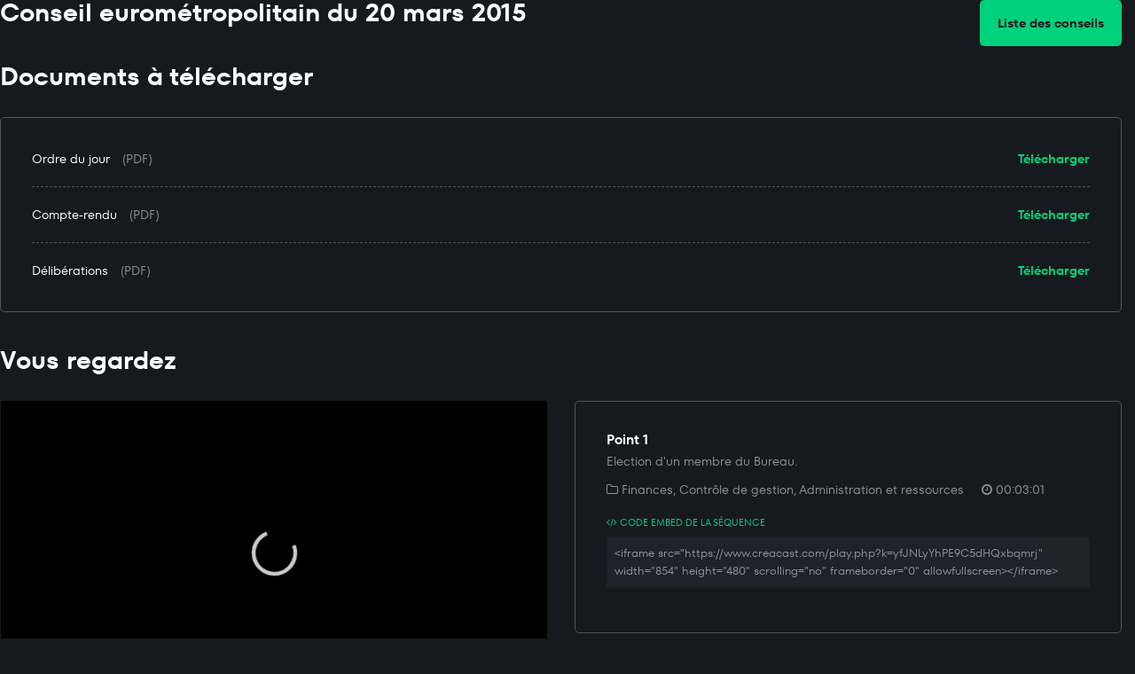

--- FILE ---
content_type: text/html; charset=UTF-8
request_url: http://www.creacast.com/channel/strasbourg/?sort=m&iid=2899&display=vod
body_size: 2333
content:
<!DOCTYPE html>
<html lang="fr">
<head>
<meta charset="utf-8">
<meta http-equiv="X-UA-Compatible" content="IE=edge">
<meta name="viewport" content="width=device-width, initial-scale=1">
<title>Conseils | Strasbourg.eu</title>
<link href="../../shared/bootstrap-3.3.1/css/bootstrap.min.css" rel="stylesheet">
<link href="../../shared/font-awesome-4.2.0/css/font-awesome.min.css" rel="stylesheet">
<link href="styles.css" rel="stylesheet">
<script src="https://ajax.googleapis.com/ajax/libs/jquery/1.11.1/jquery.min.js"></script>
</head>

<body>
<div class="container-fluid">
<div class="row">
<div class="col-md-6">
<h2>Conseil eurométropolitain du 20 mars 2015</h2>
</div>
<div class="col-md-6 text-right">
<a class="sb-btn" href="?sort=m&display=list" style="margin-bottom:20px;">Liste des conseils</a>
</div>
</div>
<h2>Documents à télécharger</h2>
<div class="sb-section-2" style="margin-bottom: 40px;">
<a class="sb-link-green pull-right" href="https://storage.creacast.com/strasbourg-vod/documents/20150320_EM_OJ.pdf" target="_blank">Télécharger</a>
<a class="sb-link-white" style="font-weight: normal" href="https://storage.creacast.com/strasbourg-vod/documents/20150320_EM_OJ.pdf" target="_blank">Ordre du jour</a> <span style="margin-left: 10px;">(PDF)</span>
<hr>
<a class="sb-link-green pull-right" href="https://storage.creacast.com/strasbourg-vod/documents/20150320_EM_CR.pdf" target="_blank">Télécharger</a>
<a class="sb-link-white" style="font-weight: normal" href="https://storage.creacast.com/strasbourg-vod/documents/20150320_EM_CR.pdf" target="_blank">Compte-rendu</a> <span style="margin-left: 10px;">(PDF)</span>
<hr>
<a class="sb-link-green pull-right" href="https://storage.creacast.com/strasbourg-vod/documents/20150320_EM_delib.pdf" target="_blank">Télécharger</a>
<a class="sb-link-white" style="font-weight: normal" href="https://storage.creacast.com/strasbourg-vod/documents/20150320_EM_delib.pdf" target="_blank">Délibérations</a> <span style="margin-left: 10px;">(PDF)</span>
</div>
<div style="margin-bottom: 40px;">
<h2>Vous regardez</h2>
<div class="row">
<div class="col-md-6">
<div class="embed-responsive embed-responsive-16by9" style="margin-bottom: 30px;">
<iframe class="embed-responsive-item cc-player" src="../../play.php?k=yfJNLyYhPE9C5dHQxbqmrj&autostart=1" scrolling="no" frameborder="0" allowfullscreen></iframe>
</div>
</div>
<div class="col-md-6">
<div class="sb-section-2">
<h3>Point 1</h3>
<p class="cc-item-description">Election d'un membre du Bureau.</p>
<p style="margin-bottom: 20px;"><span class="cc-item-category" style="margin-right: 20px;"><i class="fa fa-folder-o"></i> Finances, Contrôle de gestion, Administration et ressources</span><span class="cc-item-duration"><i class="fa fa-clock-o"></i> 00:03:01</span></p>
<h4><i class="fa fa-code"></i> Code embed de la séquence</h4>
<div class="well well-sm small" style="margin-bottom: 15px;">&lt;iframe src="https://www.creacast.com/play.php?k=yfJNLyYhPE9C5dHQxbqmrj" width="854" height="480" scrolling="no" frameborder="0" allowfullscreen&gt;&lt;/iframe&gt;</div>
</div>
</div>
</div>
</div>
<h2>Liste des points retenus</h2>
<a href="?sort=m&sid=67&display=vod&show=selected" class="sb-btn active" style="margin-bottom: 40px;">
Points retenus uniquement
</a>
<a href="?sort=m&sid=67&display=vod&show=all" class="sb-btn" style="margin-bottom: 40px;">
Tous les points
</a>
<div class="row">
<div class="col-md-6">
<div class="sb-section-1">
<div class="row">
<div class="col-lg-3 col-md-4 col-sm-3">
<a href="?sort=m&iid=2897&display=vod"><div class="cc-thumbnail" style='background-image: url("https://storage.creacast.com/strasbourg-vod/2015-03-20/thumbnails/2015-03-20_00a.jpg");'><i class="fa fa-play-circle-o"></i></div></a>
</div>
<div class="col-lg-9 col-md-8 col-sm-9">
<h3>Ouverture de séance, appel nominal et minute de silence </h3>
<p class="cc-item-duration"><i class="fa fa-clock-o"></i> 00:04:59</p></div>
</div>
</div>
</div>
<div class="col-md-6">
<div class="sb-section-1">
<div class="row">
<div class="col-lg-3 col-md-4 col-sm-3">
<a href="?sort=m&iid=2898&display=vod"><div class="cc-thumbnail" style='background-image: url("https://storage.creacast.com/strasbourg-vod/2015-03-20/thumbnails/2015-03-20_00b.jpg");'><i class="fa fa-play-circle-o"></i></div></a>
</div>
<div class="col-lg-9 col-md-8 col-sm-9">
<h3>Lecture de l'ordre du jour </h3>
<p class="cc-item-duration"><i class="fa fa-clock-o"></i> 00:11:20</p></div>
</div>
</div>
</div>
</div>
<div class="row">
<div class="col-md-6">
<div class="sb-section-1">
<div class="row">
<div class="col-lg-3 col-md-4 col-sm-3">
<a href="?sort=m&iid=2899&display=vod"><div class="cc-thumbnail" style='background-image: url("https://storage.creacast.com/strasbourg-vod/2015-03-20/thumbnails/2015-03-20_01.jpg");'><i class="fa fa-play-circle-o"></i></div></a>
</div>
<div class="col-lg-9 col-md-8 col-sm-9">
<h3>Point 1 <span class="label label-success" style="font-size: 0.7em;">Sélectionné</span></h3>
<p class="cc-item-description">Election d'un membre du Bureau.</p>
<p class="cc-item-category"><i class="fa fa-folder-o"></i> Finances, Contrôle de gestion, Administration et ressources</p><p class="cc-item-duration"><i class="fa fa-clock-o"></i> 00:03:01</p></div>
</div>
</div>
</div>
<div class="col-md-6">
<div class="sb-section-1">
<div class="row">
<div class="col-lg-3 col-md-4 col-sm-3">
<a href="?sort=m&iid=2900&display=vod"><div class="cc-thumbnail" style='background-image: url("https://storage.creacast.com/strasbourg-vod/2015-03-20/thumbnails/2015-03-20_02.jpg");'><i class="fa fa-play-circle-o"></i></div></a>
</div>
<div class="col-lg-9 col-md-8 col-sm-9">
<h3>Point 2 </h3>
<p class="cc-item-description">Décision modificative n°1 de l'Eurométropole de Strasbourg.</p>
<p class="cc-item-category"><i class="fa fa-folder-o"></i> Finances, Contrôle de gestion, Administration et ressources</p><p class="cc-item-duration"><i class="fa fa-clock-o"></i> 00:06:36</p></div>
</div>
</div>
</div>
</div>
<div class="row">
<div class="col-md-6">
<div class="sb-section-1">
<div class="row">
<div class="col-lg-3 col-md-4 col-sm-3">
<a href="?sort=m&iid=2901&display=vod"><div class="cc-thumbnail" style='background-image: url("https://storage.creacast.com/strasbourg-vod/2015-03-20/thumbnails/2015-03-20_03.jpg");'><i class="fa fa-play-circle-o"></i></div></a>
</div>
<div class="col-lg-9 col-md-8 col-sm-9">
<h3>Point 3 </h3>
<p class="cc-item-description">Garantie d'emprunt accordée au Groupe Agence France Locale suite à l'adhésion de l'Eurométropole à l'Agence France Locale.</p>
<p class="cc-item-category"><i class="fa fa-folder-o"></i> Finances, Contrôle de gestion, Administration et ressources</p><p class="cc-item-duration"><i class="fa fa-clock-o"></i> 00:11:33</p></div>
</div>
</div>
</div>
<div class="col-md-6">
<div class="sb-section-1">
<div class="row">
<div class="col-lg-3 col-md-4 col-sm-3">
<a href="?sort=m&iid=2903&display=vod"><div class="cc-thumbnail" style='background-image: url("https://storage.creacast.com/strasbourg-vod/2015-03-20/thumbnails/2015-03-20_05.jpg");'><i class="fa fa-play-circle-o"></i></div></a>
</div>
<div class="col-lg-9 col-md-8 col-sm-9">
<h3>Point 5 </h3>
<p class="cc-item-description">Poursuite de l’élaboration du Plan Local d’Urbanisme de l’Eurométropole de Strasbourg sous le régime de la loi « ALUR », qui tienne lieu de Programme Local de l’Habitat et de Plan de Déplacements Urbains.</p>
<p class="cc-item-category"><i class="fa fa-folder-o"></i> Urbanisme, Habitat et Aménagement, Transport</p><p class="cc-item-duration"><i class="fa fa-clock-o"></i> 01:03:31</p></div>
</div>
</div>
</div>
</div>
<div class="row">
<div class="col-md-6">
<div class="sb-section-1">
<div class="row">
<div class="col-lg-3 col-md-4 col-sm-3">
<a href="?sort=m&iid=2904&display=vod"><div class="cc-thumbnail" style='background-image: url("https://storage.creacast.com/strasbourg-vod/2015-03-20/thumbnails/2015-03-20_06.jpg");'><i class="fa fa-play-circle-o"></i></div></a>
</div>
<div class="col-lg-9 col-md-8 col-sm-9">
<h3>Point 6 </h3>
<p class="cc-item-description">Délibération fixant les modalités de la collaboration des communes avec l'Eurométropole de Strasbourg dans le cadre de l'élaboration du Plan Local d’Urbanisme de l'Eurométropole de Strasbourg.</p>
<p class="cc-item-category"><i class="fa fa-folder-o"></i> Urbanisme, Habitat et Aménagement, Transport</p><p class="cc-item-duration"><i class="fa fa-clock-o"></i> 00:10:23</p></div>
</div>
</div>
</div>
<div class="col-md-6">
<div class="sb-section-1">
<div class="row">
<div class="col-lg-3 col-md-4 col-sm-3">
<a href="?sort=m&iid=2908&display=vod"><div class="cc-thumbnail" style='background-image: url("https://storage.creacast.com/strasbourg-vod/2015-03-20/thumbnails/2015-03-20_10a.jpg");'><i class="fa fa-play-circle-o"></i></div></a>
</div>
<div class="col-lg-9 col-md-8 col-sm-9">
<h3>Point 10 - 1ère partie </h3>
<p class="cc-item-description">Transfert du Droit de Préemption Urbain 'logement social' sur les communes sous constat de carence au titre de la loi SRU.</p>
<p class="cc-item-category"><i class="fa fa-folder-o"></i> Urbanisme, Habitat et Aménagement, Transport</p><p class="cc-item-duration"><i class="fa fa-clock-o"></i> 00:52:06</p></div>
</div>
</div>
</div>
</div>
<div class="row">
<div class="col-md-6">
<div class="sb-section-1">
<div class="row">
<div class="col-lg-3 col-md-4 col-sm-3">
<a href="?sort=m&iid=2923&display=vod"><div class="cc-thumbnail" style='background-image: url("https://storage.creacast.com/strasbourg-vod/2015-03-20/thumbnails/2015-03-20_10b.jpg");'><i class="fa fa-play-circle-o"></i></div></a>
</div>
<div class="col-lg-9 col-md-8 col-sm-9">
<h3>Point 10 - 2ème partie (après suspension de séance) </h3>
<p class="cc-item-description">Transfert du Droit de Préemption Urbain 'logement social' sur les communes sous constat de carence au titre de la loi SRU.</p>
<p class="cc-item-category"><i class="fa fa-folder-o"></i> Urbanisme, Habitat et Aménagement, Transport</p><p class="cc-item-duration"><i class="fa fa-clock-o"></i> 00:01:43</p></div>
</div>
</div>
</div>
<div class="col-md-6">
<div class="sb-section-1">
<div class="row">
<div class="col-lg-3 col-md-4 col-sm-3">
<a href="?sort=m&iid=2914&display=vod"><div class="cc-thumbnail" style='background-image: url("https://storage.creacast.com/strasbourg-vod/2015-03-20/thumbnails/2015-03-20_16.jpg");'><i class="fa fa-play-circle-o"></i></div></a>
</div>
<div class="col-lg-9 col-md-8 col-sm-9">
<h3>Point 16 </h3>
<p class="cc-item-description">Agriculture périurbaine : reconduction du partenariat avec la Chambre d'Agriculture et l'OPABA.</p>
<p class="cc-item-category"><i class="fa fa-folder-o"></i> Emploi, Développement économique et Rayonnement Métropolitain</p><p class="cc-item-duration"><i class="fa fa-clock-o"></i> 00:07:35</p></div>
</div>
</div>
</div>
</div>
<div class="row">
<div class="col-md-6">
<div class="sb-section-1">
<div class="row">
<div class="col-lg-3 col-md-4 col-sm-3">
<a href="?sort=m&iid=2920&display=vod"><div class="cc-thumbnail" style='background-image: url("https://storage.creacast.com/strasbourg-vod/2015-03-20/thumbnails/2015-03-20_22.jpg");'><i class="fa fa-play-circle-o"></i></div></a>
</div>
<div class="col-lg-9 col-md-8 col-sm-9">
<h3>Point 22 </h3>
<p class="cc-item-description">Lancement de la procédure de délégation de service public relative à l'exploitation de la chaufferie collective et du réseau de chaleur des quartiers de Hautepierre et Poteries à Strasbourg.</p>
<p class="cc-item-category"><i class="fa fa-folder-o"></i> Développement durable et Grands services environnementaux</p><p class="cc-item-duration"><i class="fa fa-clock-o"></i> 00:07:16</p></div>
</div>
</div>
</div>
<div class="col-md-6">
<div class="sb-section-1">
<div class="row">
<div class="col-lg-3 col-md-4 col-sm-3">
<a href="?sort=m&iid=2922&display=vod"><div class="cc-thumbnail" style='background-image: url("https://storage.creacast.com/strasbourg-vod/2015-03-20/thumbnails/2015-03-20_24.jpg");'><i class="fa fa-play-circle-o"></i></div></a>
</div>
<div class="col-lg-9 col-md-8 col-sm-9">
<h3>Point 24 </h3>
<p class="cc-item-description">Point de situation dossier Usine d'incinération des ordures ménagères.</p>
<p class="cc-item-duration"><i class="fa fa-clock-o"></i> 00:34:26</p></div>
</div>
</div>
</div>
</div>
</div>
</body>
</html>


--- FILE ---
content_type: text/html; charset=UTF-8
request_url: http://www.creacast.com/play.php?k=yfJNLyYhPE9C5dHQxbqmrj&autostart=1
body_size: 586
content:
<!DOCTYPE html>
<html lang="fr">
<head>
<meta charset="utf-8">
<meta http-equiv="X-UA-Compatible" content="IE=edge">
<meta name="viewport" content="width=device-width, initial-scale=1">
<title>Strasbourg VOD</title>
<link rel="stylesheet" href="shared/play-tv.css">
</head>

<body>
<script src="https://cdn.jwplayer.com/libraries/2cWAc1tS.js"></script>
<script>jwplayer.key="obpidEv9XKLw2zZwINH6USbyA1qJGmm7JoYxU4lyVbc=";</script>

	<div id="wrapper-16-9">
	<div id="player">Loading...</div>
	</div>

	<script>
	var playerInstance = jwplayer("player");
	playerInstance.setup({
	"file": "http://vod.creacast.com/strasbourg-vod/_definst_/mp4:s1/strasbourg-vod/2015-03-20/videos/2015-03-20_01.mp4/playlist.m3u8",
			
		responsive: true,
		width: "100%",
		aspectratio: "16:9",
		autostart: true,
		repeat: false,
		abouttext: "CREACAST",
		aboutlink: "https://www.creacast.com"
	});
	playerInstance.setVolume(100);
</script>
</body>
</html>


--- FILE ---
content_type: text/css
request_url: http://www.creacast.com/channel/strasbourg/styles.css
body_size: 1239
content:
@font-face {
  font-family: "TTFors";
  font-weight: normal;
  src: url("TTFors/woff2/TT_Fors_Regular-1.woff2") format("woff2"), url("TTFors/woff/TT_Fors_Regular-1.woff") format("woff");
}

@font-face {
  font-family: "TTFors";
  font-weight: bold;
  src: url("TTFors/woff2/TT_Fors_DemiBold.woff2") format("woff2"), url("TTFors/woff/TT_Fors_DemiBold.woff") format("woff");
}

/* Bootstrap override */
html {
  /* line-height: 1; */
  margin: 0;
  padding: 0;
}

body {
  font-family: "TTFors";
  line-height: 1.6;
  margin: 0;
  background-color: #161a1f;
  color: #89919b;
	-webkit-font-smoothing: antialiased;
  -moz-osx-font-smoothing: grayscale;
}

a {
  outline: 0;
  /*
  margin: 0;
  padding: 0;
  */
}

h1 {
  font-size: 2.8em;
  font-weight: bold;
  margin: 0 0 30px 0;
  padding: 0;
  color: #ffffff;
}

h2 {
  font-size: 2em;
  font-weight: bold;
  margin: 0 0 30px 0;
  padding: 0;
  color: #ffffff;
}

h3 {
  font-size: 1.1em;
  font-weight: bold;
  margin: 0 0 5px 0;
  padding: 0;
  color: #ffffff;
}

h4 {
  font-size: 0.8em;
  font-weight: normal;
  margin: 10px 0 10px 0;
  padding: 0;
  color: #00d17c;
  text-transform: uppercase;
}

hr {
  border-top: 1px dashed #505357;
}

ul {
  list-style: none;
  /* padding-left: 60px; */
  margin: 0;
  padding: 0;
  /*
  border: 0;
  -webkit-margin-before: 1em;
  -webkit-margin-after: 1em;
  -webkit-margin-start: 0px;
  -webkit-margin-end: 0px;
  -webkit-padding-start: 40px;
  */
}

li {
  margin-bottom: 15px;
}

li::before {
  color: #00d17c;
  content: '•';
  /*
  height: 10px;
  width: 10px;
  */
  margin-right: 10px;
}

.alert {
	margin: 0;
}

.container-fluid {
	margin-top: 0;
  padding-left: 0;
  padding-right: 15px;
}

.label {
  font-size: 0.8em;
  font-weight: normal;
  letter-spacing: 2px;
	padding: 6px 10px;
  display: inline-block;
  text-transform: uppercase;
}

.label-success {
  color: #161a1f;
	background-color: #00d17c;
}

.label-danger {
  color: #ffffff;
	background-color: #ff9596;
}

.well {
	margin: 0;
	background-color: #1d2329;
  color: #89919b;
  font-size: 0.9em;
  border: 0;
}

/* CreaCast */
.cc-item-description {
	margin: 0 0 10px 0;
}

.cc-item-category {
	margin: 0;
}

.cc-item-duration {
	margin: 0;
}

.cc-item-linkedto {
  color: #ce4655;
	font-weight: bold;
  margin: 0;
}

.cc-thumbnail {
  font-size: 40px;
	width: 124px;
	height: 70px;
	text-align: center;
	line-height: 70px;
	color: #ffffff;
	background-repeat: no-repeat;
	background-size: contain;
  margin-bottom: 10px;
  border-radius: 5px;
}

.cc-thumbnail-alert {
	font-size: 0.9em;
  line-height: 1;
	width: 124px;
	height: 70px;
  color: #ffffff;
	background-color: #ff9596;
	padding: 10px;
  margin-bottom: 10px;
  border-radius: 5px;
}

.cc-thumbnail-info {
	font-size: 0.9em;
  line-height: 1;
	width: 124px;
	height: 70px;
  color: #ffffff;
	background-color: #00d17c;
	padding: 10px;
  margin-bottom: 10px;
  border-radius: 5px;
}

.cc-player {
  border-radius: 5px;
}

/* Strasbourg */
.sb-section-1 {
  background-color: #1d2329;
  padding: 20px;
  margin-bottom: 20px;
  border-radius: 5px;
}

.sb-section-2 {
  padding: 35px;
  border: 1px solid #505357;
  border-radius: 5px;
}

/*
.sb-title {
  color: #31455d;
  font-weight: 700;
  font-size: 3.7rem;
  line-height: 0.8;
  display: block;
}
*/

.sb-btn {
  color: #161a1f;
  background-color: #00d17c;
  margin: 0 0 10px 0;
  padding: 15px 20px;
  font-weight: bold;
  text-decoration: none;
  display: inline-block;
  border-radius: 5px;
  transition-duration: 0.2s;
}

.sb-btn:hover, .sb-btn:active, .sb-btn:focus, .active {
  color: #161a1f;
  background-color: #fff;
  text-decoration: none;
}

.sb-btn-2 {
  color: #fff;
  border: 1px solid #00d17c;
  margin: 0 0 10px 0;
  padding: 15px 20px;
  font-weight: bold;
  text-decoration: none;
  display: inline-block;
  border-radius: 5px;
  transition-duration: 0.2s;
}

.sb-btn-2:hover, .sb-btn-2:active , .sb-btn-2:focus {
  color: #161a1f;
  border-color: #fff;
  background-color: #fff;
  text-decoration: none;
}

.sb-link-white {
  font-weight: bold;
  color: #fff;
  text-decoration: none;
}

.sb-link-white:hover, .sb-link-white:active, .sb-link-white:focus {
  color: #00d17c;
  text-decoration: none;
}

.sb-link-green {
  font-weight: bold;
  color: #00d17c;
  text-decoration: none;
}

.sb-link-green:hover, .sb-link-green:active, .sb-link-green:focus {
  color: #fff;
  text-decoration: none;
}

/*
.sb-text {
  font-size: 1.4rem;
  font-weight: 600;
  transition: all, 0.3s;
  margin-right: 20px;
}
*/

/* XS devices (smartphones, tablets less than 768px) */
@media (max-width: 767px) {
	h2 {
	}
}
